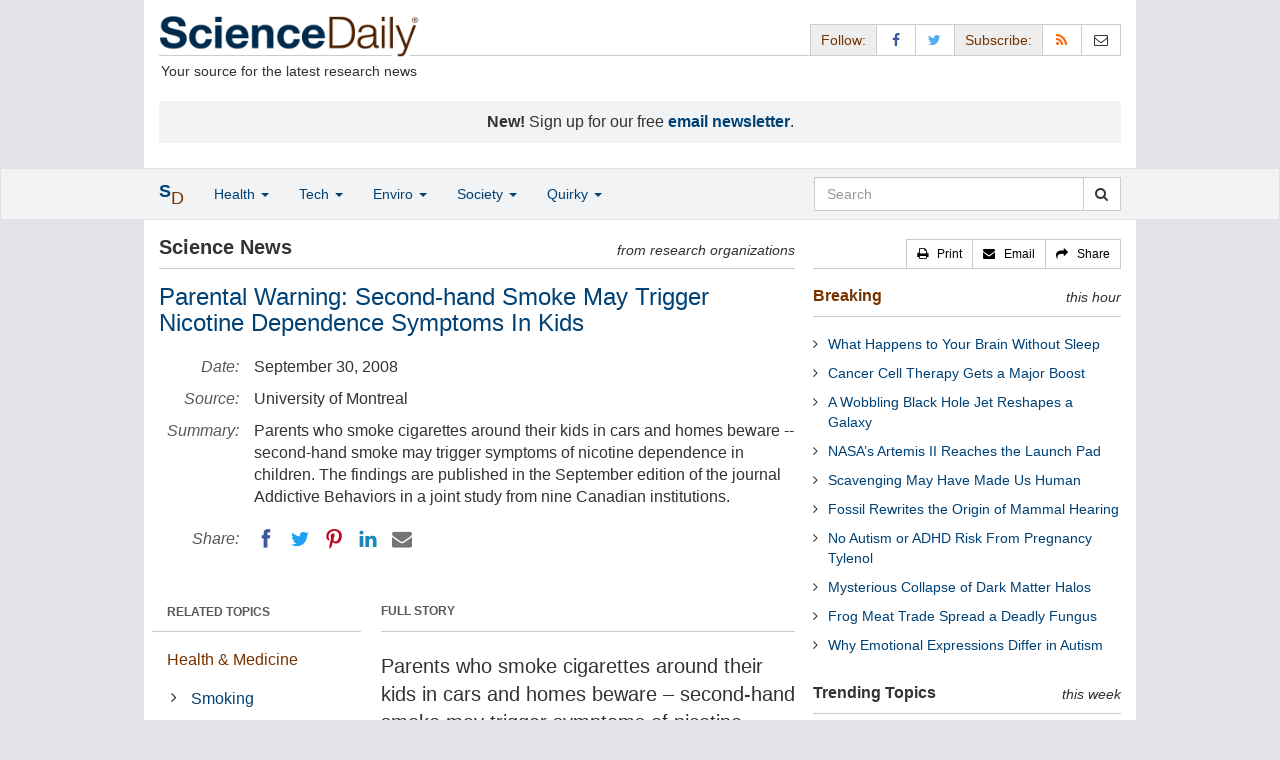

--- FILE ---
content_type: text/html
request_url: https://www.sciencedaily.com/releases/2008/09/080929123937.htm
body_size: 10925
content:
<!DOCTYPE html>
<!--?xml encoding="UTF-8"--><html lang="en">
  <head>
	<meta charset="utf-8" />
	<meta http-equiv="X-UA-Compatible" content="IE=edge" />
	<meta id="viewport" name="viewport" content="width=device-width, initial-scale=1" />

	<title>Parental Warning: Second-hand Smoke May Trigger Nicotine Dependence Symptoms In Kids | ScienceDaily</title>

	<meta name="description" content="Parents who smoke cigarettes around their kids in cars and homes beware -- second-hand smoke may trigger symptoms of nicotine dependence in children. The findings are published in the September edition of the journal Addictive Behaviors in a joint study from nine Canadian institutions." id="metasummary" />
	<meta name="keywords" content="Smoking; Healthy Aging; Public Health Education; Smoking Addiction; Social Psychology; Child Psychology; Educational Policy; Public Health; Ocean Policy" id="metakeywords" />

	<meta name="last-modified" content="Tue, 20 Jan 2026 13:01:48 GMT" />
	<meta name="expires" content="Tue, 20 Jan 2026 14:01:48 GMT" />

	<meta property="og:title" id="og_title" content="Parental Warning: Second-hand Smoke May Trigger Nicotine Dependence Symptoms In Kids" />
	<meta property="og:type" content="article" />
	<meta property="og:url" id="og_url" content="https://www.sciencedaily.com/releases/2008/09/080929123937.htm" />
        <meta property="og:image" id="og_image" content="https://www.sciencedaily.com/images/scidaily-icon.png" />
        <meta property="og:image:width" id="og_image_width" content="200" />
        <meta property="og:image:height" id="og_image_height" content="200" />

	<meta property="og:description" id="og_description" content="Parents who smoke cigarettes around their kids in cars and homes beware -- second-hand smoke may trigger symptoms of nicotine dependence in children. The findings are published in the September edition of the journal Addictive Behaviors in a joint study from nine Canadian institutions." />
	<meta property="og:site_name" content="ScienceDaily" />

	<link rel="canonical" href="https://www.sciencedaily.com/releases/2008/09/080929123937.htm" />
	<link rel="alternate" type="application/rss+xml" title="ScienceDaily: Latest Science News" href="https://www.sciencedaily.com/rss/" />

	<!-- Bootstrap core CSS -->
	<link href="/css/bootstrap.min.css" rel="stylesheet" />

	<!-- Font Awesome CSS -->
	<link href="/css/font-awesome.min.css" rel="stylesheet" />

	<!-- YAMM!3 CSS -->
	<link href="/css/yamm.css" rel="stylesheet" />
	
	<!-- Social Share Kit CSS -->
	<link href="/css/social-share-kit.css" rel="stylesheet" type="text/css" />

	<!-- Custom styles for this template -->
	<link href="/css/custom-202404121350.css" rel="stylesheet" />
	
<script type="text/javascript">
	/* Google Analytics TCF 2.0 support */
	window['gtag_enable_tcf_support'] = true;
</script>

<!-- Google tag (gtag.js) -->
<script async src="https://www.googletagmanager.com/gtag/js?id=G-GT6V1PPT8H"></script>
<script>
  window.dataLayer = window.dataLayer || [];
  function gtag(){dataLayer.push(arguments);}
  gtag('js', new Date());
  gtag('config', 'G-GT6V1PPT8H');
</script>

<script type="text/javascript" async="async" data-noptimize="1" data-cfasync="false" src="//scripts.pubnation.com/tags/197d605c-8b0a-4d0c-8229-cd0e28a78762.js"></script>

</head>
<body>

<header>

	<a href="#main" class="skip">Skip to main content</a>

	<!-- Container -->
    <div class="container white">
	    
		<!-- Row -->
	    <div class="row header">
		    
		    <div class="col-sm-5 col-md-4 no-padding-right">
			    <div class="logo">
				    <a href="/" title="ScienceDaily"><img src="/images/sd-logo.png" height="43" width="260" alt="ScienceDaily" /></a>
				    <hr class="hr-logo" />
				    <div class="clearfix"></div>
				    <div class="motto">Your source for the latest research news</div>
			    </div>
		    </div>
		    
			<div class="col-sm-7 col-md-8 no-padding-left hidden-xs">
				<div class="sharing">
					<div id="controls" class="btn-group" role="group" aria-label="...">
						<a href="#" class="btn btn-default topbar hidden-xs" role="button" aria-disabled="true">Follow:</a>
						<a href="https://www.facebook.com/sciencedaily" class="btn btn-default" data-toggle="tooltip" data-placement="bottom" title="Facebook" aria-label="Facebook Page"><i class="fa fa-facebook fa-fw" role="presentation"><span class="display-none">Facebook</span></i></a>
						<a href="https://twitter.com/sciencedaily" class="btn btn-default" data-toggle="tooltip" data-placement="bottom" title="X/Twitter" aria-label="X/Twitter Page"><i class="fa fa-twitter fa-fw" role="presentation"><span class="display-none">X/Twitter</span></i></a>
						<a href="#" class="btn btn-default topbar hidden-xs" role="button" aria-disabled="true">Subscribe:</a>
						<a href="/newsfeeds.htm" class="btn btn-default hidden-tiny" data-toggle="tooltip" data-placement="bottom" title="RSS Feeds" aria-label="RSS Feeds"><i class="fa fa-rss fa-fw" role="presentation"><span class="display-none">RSS Feeds</span></i></a>
						<a href="https://sciencedaily.substack.com" class="btn btn-default" target="_blank" data-toggle="tooltip" data-placement="bottom" title="Newsletter" aria-label="Newsletter"><i class="fa fa-envelope-o fa-fw" role="presentation"><span style="display: none">Newsletter</span></i></a>
					</div>
				</div>

			</div>

		</div>
		
		<div id="callout">
<strong>New!</strong> Sign up for our free <strong><a href="https://sciencedaily.substack.com/#" target="_blank">email newsletter</a></strong>.</div>
		
	</div>
<!-- /container -->

</header>

    <div id="contents" class="container white">
	    
	<div class="row">

		<!-- Main -->
		<main id="main">
		<div class="col-sm-7 col-md-8 main less-padding-right hyphenate">
			
			<!-- Top Science News -->
			<div class="head no-print">
				<div class="pull-left head-left">Science News</div>
				<div class="pull-right head-right">from research organizations</div>
			</div>
			<div class="clearfix"></div>
			<hr class="head-rule no-print" />
			
			<h1 id="headline" class="headline">Parental Warning: Second-hand Smoke May Trigger Nicotine Dependence Symptoms In Kids</h1>
			
			
			<dl class="dl-horizontal dl-custom">
				<dt>Date:</dt>
				<dd id="date_posted">September 30, 2008</dd>
				<dt>Source:</dt>
				<dd id="source">University of Montreal</dd>
				<dt>Summary:</dt>
				<dd id="abstract">Parents who smoke cigarettes around their kids in cars and homes beware -- second-hand smoke may trigger symptoms of nicotine dependence in children. The findings are published in the September edition of the journal Addictive Behaviors in a joint study from nine Canadian institutions.</dd>
				<dt class="no-print">Share:</dt>
				<dd class="no-print">
					<div id="share_top">
						<div data-url="https://www.sciencedaily.com/releases/2008/09/080929123937.htm" class="ssk-sm ssk-group">
							<a href="#" class="ssk ssk-icon ssk-facebook" aria-label="Facebook"><span class="display-none">Facebook</span></a>
							<a href="#" class="ssk ssk-icon ssk-twitter" aria-label="Twitter"><span class="display-none">Twitter</span></a>
							<a href="#" class="ssk ssk-icon ssk-pinterest" aria-label="Pinterest"><span class="display-none">Pinterest</span></a>
							<a href="#" class="ssk ssk-icon ssk-linkedin" aria-label="LinkedIN"><span class="display-none">LinkedIN</span></a>
							<a href="#" class="ssk ssk-icon ssk-email" aria-label="Email"><span class="display-none">Email</span></a>
						</div>
					</div>
				</dd>
			</dl>
			
						<div class="mobile-top-rectangle">
				
						</div>
				
			<div class="row">
				
				<div class="col-md-8 col-md-push-4">
					
					<div class="fullstory">FULL STORY</div>
					<hr class="hr-fullstory" />

					<!-- /story_photo -->
					<div class="clearfix"></div>

					<div id="story_text" class="hyphenate underline">
                                                <div id="featured"></div>
						<p id="first" class="lead">Parents who smoke cigarettes around their kids in cars and homes beware &ndash; second-hand smoke may trigger symptoms of nicotine dependence in children.</p>

						<div id="text">
<p>The findings are published in the September edition of the journal Addictive Behaviors in a joint study from nine Canadian institutions.</p>
<p>&quot;Increased exposure to second-hand smoke, both in cars and homes, was associated with an increased likelihood of children reporting nicotine dependence symptoms, even though these children had never smoked,&quot; says Dr. Jennifer O'Loughlin, senior author of the study, a professor at the Universit&eacute; de Montr&eacute;al's Department of Social and Preventive Medicine and a researcher at the Centre Hospitalier de l'Universit&eacute; de Montr&eacute;al.</p>
<p>&quot;These findings support the need for public health interventions that promote non-smoking in the presence of children, and uphold policies to restrict smoking in vehicles when children are present,&quot; adds Dr. O'Loughlin, who collaborated with researchers from the Universit&eacute; de Sherbrooke, the Universit&eacute; de Moncton, the University of British Columbia, McGill University, Concordia University and the Institut national de sant&eacute; publique du Qu&eacute;bec.</p>
<p>Study participants were recruited from 29 Quebec schools as part of AdoQuest, a cohort investigation that measures tobacco use and other health-compromising behaviours. Some 1,800 children aged 10 to 12 years old, from all socioeconomic levels, were asked to complete questionnaires on their health and behaviours. Researchers also asked questions about symptoms of nicotine dependence and exposure to second-hand smoke.</p>
<p>&quot;According to conventional understanding, a person who does not smoke cannot experience nicotine dependence,&quot; says Mathieu B&eacute;langer, the study's lead author and the new research director of the Centre de Formation M&eacute;dicale du Nouveau-Brunswick of the Universit&eacute; de Moncton and Universit&eacute; de Sherbrooke. &quot;Our study found that 5 percent of children who had never smoked a cigarette, but who were exposed to secondhand smoke in cars or their homes, reported symptoms of nicotine dependence.&quot;</p>
<p>Dr. O'Loughlin added that this inter-university investigation builds on previous findings: &quot;Exposure to second-hand smoke among non-smokers may cause symptoms that seem to reflect several nicotine withdrawal symptoms: depressed mood, trouble sleeping, irritability, anxiety, restlessness, trouble concentrating and increased appetite.&quot;</p></div>

					</div>
<!-- /story_text -->

				</div>
<!-- /col-md-8 -->
				
				<div class="col-md-4 col-md-pull-8 less-padding-left no-print">
					
					<div class="row">

						<div class="col-xs-6 col-md-12">
							
							<ul class="nav topics">
								<li class="nav-header">
<a href="#">RELATED TOPICS</a>
									<ul id="related_topics" class="nav subnav">
										<li>
<a href="/news/health_medicine/">Health &amp; Medicine</a>
											<ul class="nav nav-condensed fa-ul">
												<li>
<i class="fa-li fa fa-angle-right" role="presentation"></i><a href="/news/health_medicine/smoking/" rel="tag">Smoking</a>
</li>
												<li>
<i class="fa-li fa fa-angle-right" role="presentation"></i><a href="/news/health_medicine/healthy_aging/" rel="tag">Healthy Aging</a>
</li>
												<li>
<i class="fa-li fa fa-angle-right" role="presentation"></i><a href="/news/health_medicine/public_health_education/" rel="tag">Public Health Education</a>
</li>
											</ul>
										</li>
										<li>
<a href="/news/mind_brain/">Mind &amp; Brain</a>
											<ul class="nav nav-condensed fa-ul">
												<li>
<i class="fa-li fa fa-angle-right" role="presentation"></i><a href="/news/mind_brain/smoking/" rel="tag">Smoking Addiction</a>
</li>
												<li>
<i class="fa-li fa fa-angle-right" role="presentation"></i><a href="/news/mind_brain/social_psychology/" rel="tag">Social Psychology</a>
</li>
												<li>
<i class="fa-li fa fa-angle-right" role="presentation"></i><a href="/news/mind_brain/child_psychology/" rel="tag">Child Psychology</a>
</li>
											</ul>
										</li>
										<li>
<a href="/news/science_society/">Science &amp; Society</a>
											<ul class="nav nav-condensed fa-ul">
												<li>
<i class="fa-li fa fa-angle-right" role="presentation"></i><a href="/news/science_society/educational_policy/" rel="tag">Educational Policy</a>
</li>
												<li>
<i class="fa-li fa fa-angle-right" role="presentation"></i><a href="/news/science_society/public_health/" rel="tag">Public Health</a>
</li>
												<li>
<i class="fa-li fa fa-angle-right" role="presentation"></i><a href="/news/science_society/ocean_policy/" rel="tag">Ocean Policy</a>
</li>
											</ul>
										</li>
</ul>
								</li>
							</ul>
							
						</div>
						
						<div class="col-xs-6 col-md-12">

							<ul class="nav topics">
								<li class="nav-header">
<a href="#">RELATED TERMS</a>
									<ul id="related_terms" class="nav nav-condensed fa-ul">
										<li>
<i class="fa-li fa fa-angle-right" role="presentation"></i><a href="/terms/nicotine.htm">Nicotine</a>
</li>
										<li>
<i class="fa-li fa fa-angle-right" role="presentation"></i><a href="/terms/alternative_fuel_vehicle.htm">Alternative fuel vehicle</a>
</li>
										<li>
<i class="fa-li fa fa-angle-right" role="presentation"></i><a href="/terms/early_childhood_education.htm">Early childhood education</a>
</li>
										<li>
<i class="fa-li fa fa-angle-right" role="presentation"></i><a href="/terms/smoke.htm">Smoke</a>
</li>
										<li>
<i class="fa-li fa fa-angle-right" role="presentation"></i><a href="/terms/therapy_dog.htm">Therapy dog</a>
</li>
										<li>
<i class="fa-li fa fa-angle-right" role="presentation"></i><a href="/terms/social_psychology_(psychology).htm">Social psychology</a>
</li>
										<li>
<i class="fa-li fa fa-angle-right" role="presentation"></i><a href="/terms/left-handed.htm">Left-handed</a>
</li>
										<li>
<i class="fa-li fa fa-angle-right" role="presentation"></i><a href="/terms/limbic_system.htm">Limbic system</a>
</li>
</ul>
								</li>
							</ul>
		
						</div>
<!-- /col-xs-6 -->

					</div>
<!-- /row -->

				</div>
<!-- /col-md-4 -->
				
			</div>
<!-- /row -->
			
			<div id="insertion_end"></div>
			
						<hr />

						<div id="story_source">								<p><strong>Story Source:</strong></p>
								<p>Materials provided by <a href="http://www.umontreal.ca/english/index.htm" rel="noopener noreferrer" target="_blank"><strong>University of Montreal</strong></a>. <em>Note: Content may be edited for style and length.</em></p>
</div>
<!-- /story_source -->
				
						<hr />
						<!-- /related_multimedia -->
						<div id="journal_references">
<p><strong>Journal Reference</strong>:</p>
<ol class="journal">
<li>Fiammetta Cosci, Annalisa Corlando, Edo Fornai, Francesco Pistelli, Paolo Paoletti, Laura Carrozzi. <strong>Nicotine dependence symptoms among young never-smokers exposed to secondhand tobacco smoke</strong>. <em>Addictive Behaviors</em>, 2008; DOI: <a href="http://dx.doi.org/10.1016/j.addbeh.2008.07.011" style="text-decoration: underline" rel="noopener noreferrer" target="_blank">10.1016/j.addbeh.2008.07.011</a>
</li>
</ol>
<hr />
</div>
<!-- /journal_references -->

						<div id="citations">

							<div role="tabpanel" class="right-tabs clearfix">

								<p class="pull-left"><strong>Cite This Page</strong>:</p>

								<!-- Nav tabs -->
								<ul class="nav nav-tabs" role="tablist">
									<li role="presentation" class="active"><a href="#citation_mla" aria-controls="citation_mla" role="tab" data-toggle="tab">MLA</a></li>
									<li role="presentation"><a href="#citation_apa" aria-controls="citation_apa" role="tab" data-toggle="tab">APA</a></li>
									<li role="presentation"><a href="#citation_chicago" aria-controls="citation_chicago" role="tab" data-toggle="tab">Chicago</a></li>
								</ul>
								
								<!-- Tab panes -->
								<div class="tab-content tab-citations">
									<div role="tabpanel" class="tab-pane active" id="citation_mla">University of Montreal. "Parental Warning: Second-hand Smoke May Trigger Nicotine Dependence Symptoms In Kids." ScienceDaily. ScienceDaily, 30 September 2008. &lt;www.sciencedaily.com<wbr>/<wbr>releases<wbr>/<wbr>2008<wbr>/<wbr>09<wbr>/<wbr>080929123937.htm&gt;.</div>
									<div role="tabpanel" class="tab-pane" id="citation_apa">University of Montreal. (2008, September 30). Parental Warning: Second-hand Smoke May Trigger Nicotine Dependence Symptoms In Kids. <em>ScienceDaily</em>. Retrieved January 22, 2026 from www.sciencedaily.com<wbr>/<wbr>releases<wbr>/<wbr>2008<wbr>/<wbr>09<wbr>/<wbr>080929123937.htm</div>
									<div role="tabpanel" class="tab-pane" id="citation_chicago">University of Montreal. "Parental Warning: Second-hand Smoke May Trigger Nicotine Dependence Symptoms In Kids." ScienceDaily. www.sciencedaily.com<wbr>/<wbr>releases<wbr>/<wbr>2008<wbr>/<wbr>09<wbr>/<wbr>080929123937.htm (accessed January 22, 2026).</div>
								</div>

							</div>
			
							<div class="clearfix"></div>

						</div>
<!-- end citations -->

						<div class="clearfix"></div>

						<br />

			<div class="head">
	            <h2 id="exploremore_heading" class="pull-left head-left">Explore More</h2>
	            <div class="pull-right head-right">from ScienceDaily</div>
	        </div>
	        <div class="clearfix"></div>
	        <hr class="head-rule" />
	
			
						
			<div class="fullstory">RELATED STORIES</div>
			<hr class="hr-fullstory" />
	
			<div id="related_releases">					<div class="related-headline clearfix"><a href="/releases/2024/05/240501125745.htm">Understanding Youth Nicotine Use to Prevent Initiation and Escalation</a></div>
					<div class="related-summary">
<span class="story-date">May 1, 2024 </span> Using multiple nicotine products can be associated with higher levels of nicotine dependence among youth and increased mortality in adults, compared with the use of one product alone. Researchers ... </div>					<div class="related-headline clearfix"><a href="/releases/2023/06/230614220533.htm">Conflict in Marriage Less Harmful for Kids When Dad Keeps It Constructive</a></div>
					<div class="related-summary">
<span class="story-date">June 14, 2023 </span> Conflict is unavoidable in all marriages. When it erupts in families with children, stressed or angry parents may take their pain out on the kids, projecting their anger or withdrawing emotionally or ... </div>					<div class="related-headline clearfix"><a href="/releases/2023/02/230216083939.htm">Serial Dependance Bias: Does It Affect Higher Or Lower-Order Processing of Perception?</a></div>
					<div class="related-summary">
<span class="story-date">Feb. 16, 2023 </span> To clarify the mechanism of serial dependence in number perception, a research team conducted two tests, independently asking subjects to estimate the number of coins, or to estimate the value of ... </div>					<div class="related-headline clearfix"><a href="/releases/2022/08/220816142742.htm">E-Cigarette Use to Reduce Cigarette Smoking May Not Increase Nicotine Dependence, Study Suggests</a></div>
					<div class="related-summary">
<span class="story-date">Aug. 16, 2022 </span> Electronic cigarettes have attracted media and consumer attention for claims of their addictive nature, variety of flavors, and increased use among teens, sparking regulatory oversight and policies. ... </div>					<div class="related-headline clearfix"><a href="/releases/2022/08/220810161156.htm">Secret Behind 'Nic-Sickness' Could Help Break Tobacco Addiction</a></div>
					<div class="related-summary">
<span class="story-date">Aug. 10, 2022 </span> Nicotine activates the dopamine reward network in the brain, but at high doses it also activates a parallel aversive dopamine network. This discovery and identification of the nicotine receptor ... </div>					<div class="related-headline clearfix"><a href="/releases/2021/12/211208085959.htm">Wearable Sensor Measures Airborne Nicotine Exposure from E-Cigarettes</a></div>
					<div class="related-summary">
<span class="story-date">Dec. 8, 2021 </span> Some studies have shown that nicotine, an addictive substance in electronic cigarettes, increases the risk of cardiovascular and respiratory disorders. But to get a full understanding of its ... </div>
<hr class="head-rule" />
<div class="fullstory">TRENDING AT <a href="https://scitechdaily.com/">SCITECHDAILY.com</a>
</div>
<hr class="hr-fullstory" />
<p><a href="https://scitechdaily.com/hidden-brain-damage-found-years-before-ms-diagnosis/">Hidden Brain Damage Found Years Before MS Diagnosis</a></p>
<p><a href="https://scitechdaily.com/scientists-discover-breast-milk-carries-key-gut-bacteria-to-infants/">Scientists Discover Breast Milk Carries Key Gut Bacteria to Infants</a></p>
<p><a href="https://scitechdaily.com/naturally-occurring-compound-may-hold-key-to-preventing-liver-disease/">Naturally Occurring Compound May Hold Key to Preventing Liver Disease</a></p>
<p><a href="https://scitechdaily.com/2-8-days-to-disaster-low-earth-orbit-could-collapse-without-warning/">2.8 Days to Disaster: Low Earth Orbit Could Collapse Without Warning</a></p>
</div>
	
		</div>
		</main>
		<!-- /Main -->

		<!-- Sidebar -->
		<div class="col-sm-5 col-md-4 less-padding-left sidebar no-print">
			<div class="pull-right btn-group btn-group-sm tools-top hidden-tiny hidden-xs" role="group" aria-label="...">
				<a href="#" class="btn btn-default print black" role="button"><i class="fa fa-print" role="presentation"></i>   <span class="hidden-sm">Print</span></a>
				<a href="#" class="btn btn-default email black" role="button"><i class="fa fa-envelope" role="presentation"></i>   <span class="hidden-sm">Email</span></a>
				<a href="#" class="btn btn-default black" data-toggle="modal" data-target="#shareModal" role="button"><i class="fa fa-share" role="presentation"></i>   <span class="hidden-sm">Share</span></a>
			</div>
			<div class="clearfix"></div>
			<hr class="hr-tools-top" />
			
			<div class="subhead">
				<h2 id="breaking_heading" class="pull-left subhead-left"><a href="/breaking/" class="breaking-head">Breaking</a></h2>
				<div class="pull-right subhead-right">this hour</div>
			</div>
			<div class="clearfix"></div>
			<hr class="head-rule" />
			
			<ul id="justin_headlines" class="list-unstyled breaking-list">
	
	<li><a href="/releases/2026/01/260119234937.htm">What Happens to Your Brain Without Sleep</a></li>
	

	
	<li><a href="/releases/2026/01/260120015654.htm">Cancer Cell Therapy Gets a Major Boost</a></li>
	

	
	<li><a href="/releases/2026/01/260119215510.htm">A Wobbling Black Hole Jet Reshapes a Galaxy</a></li>
	

	
	<li><a href="/releases/2026/01/260119214042.htm">NASA’s Artemis II Reaches the Launch Pad</a></li>
	

	
	<li><a href="/releases/2026/01/260118233601.htm">Scavenging May Have Made Us Human</a></li>
	

	
	<li><a href="/releases/2026/01/260118233557.htm">Fossil Rewrites the Origin of Mammal Hearing</a></li>
	

	
	<li><a href="/releases/2026/01/260118233553.htm">No Autism or ADHD Risk From Pregnancy Tylenol</a></li>
	

	
	<li><a href="/releases/2026/01/260118233609.htm">Mysterious Collapse of Dark Matter Halos</a></li>
	

	
	<li><a href="/releases/2026/01/260118233555.htm">Frog Meat Trade Spread a Deadly Fungus</a></li>
	

	
	<li><a href="/releases/2026/01/260118233549.htm">Why Emotional Expressions Differ in Autism</a></li>
	
</ul>
			
			<div class="subhead extra-top-margin">
				<h2 id="most_popular_heading" class="pull-left subhead-left">Trending Topics</h2>
				<div class="pull-right subhead-right">this week</div>
			</div>
			<div class="clearfix"></div>
			<hr class="head-rule" />
			
			<div id="most_popular_section1_head" class="side-subhead"><a href="/news/health_medicine/" class="gray">HEALTH &amp; MEDICINE</a></div>
			<div id="most_popular_section1">
	<div class="sidebar-headline clearfix"><a href="/news/health_medicine/pharmacology/">Pharmacology</a></div>
	<div class="sidebar-headline clearfix"><a href="/news/health_medicine/heart_disease/">Heart Disease</a></div>
	<div class="sidebar-headline clearfix"><a href="/news/health_medicine/mental_health/">Mental Health Research</a></div>
</div>

			<div id="most_popular_section2_head" class="side-subhead"><a href="/news/mind_brain/" class="gray">MIND &amp; BRAIN</a></div>
			<div id="most_popular_section2">
	<div class="sidebar-headline clearfix"><a href="/news/mind_brain/dementia/">Dementia</a></div>
	<div class="sidebar-headline clearfix"><a href="/news/mind_brain/gender_difference/">Gender Difference</a></div>
	<div class="sidebar-headline clearfix"><a href="/news/mind_brain/intelligence/">Intelligence</a></div>
</div>
			
			<div id="most_popular_section3_head" class="side-subhead"><a href="/news/living_well/" class="gray">LIVING &amp; WELL</a></div>
			<div id="most_popular_section3">
	<div class="sidebar-headline clearfix"><a href="/news/health_medicine/skin_care/">Skin Care</a></div>
	<div class="sidebar-headline clearfix"><a href="/news/health_medicine/fitness/">Fitness</a></div>
	<div class="sidebar-headline clearfix"><a href="/news/mind_brain/gender_difference/">Gender Difference</a></div>
</div>
			
			<div class="halfpage double-extra-top-margin">

			</div>

			<div class="subhead extra-top-margin">
				<h2 id="strange_offbeat_heading" class="pull-left subhead-left">Strange &amp; Offbeat</h2>
				<div class="pull-right subhead-right"> </div>
			</div>
			<div class="clearfix"></div>
			<hr class="head-rule" />
			
			<div id="strange_offbeat_section1_head" class="side-subhead"><a href="/news/strange_offbeat/health_medicine/" class="gray">HEALTH &amp; MEDICINE</a></div>
			<div id="strange_offbeat_section1">
	<div class="sidebar-headline clearfix"><a href="/releases/2026/01/260120000305.htm">Tiny Doses of THC Show Big Benefits for HIV Treatment</a></div>
	<div class="sidebar-headline clearfix"><a href="/releases/2026/01/260113220920.htm">Doctors Discover the Source of Mysterious Intoxication</a></div>
	<div class="sidebar-headline clearfix"><a href="/releases/2026/01/260110211224.htm">Newly Discovered Coffee Compounds Beat Diabetes Drug in Lab Tests</a></div>
</div>

			<div id="strange_offbeat_section2_head" class="side-subhead"><a href="/news/strange_offbeat/mind_brain/" class="gray">MIND &amp; BRAIN</a></div>
			<div id="strange_offbeat_section2">
	<div class="sidebar-headline clearfix"><a href="/releases/2026/01/260105165806.htm">The Secret to Human Intelligence? It Might Be in Our Gut</a></div>
	<div class="sidebar-headline clearfix"><a href="/releases/2025/12/251224032351.htm">Why Consciousness Can’t Be Reduced to Code</a></div>
	<div class="sidebar-headline clearfix"><a href="/releases/2025/12/251222043239.htm">Are They Really Listening? Watch Their Blinks</a></div>
</div>
			
			<div id="strange_offbeat_section3_head" class="side-subhead"><a href="/news/strange_offbeat/living_well/" class="gray">LIVING &amp; WELL</a></div>
			<div id="strange_offbeat_section3">
	<div class="sidebar-headline clearfix"><a href="/releases/2026/01/260112214315.htm">Scientists Find a Natural Sunscreen Hidden in Hot Springs Bacteria</a></div>
	<div class="sidebar-headline clearfix"><a href="/releases/2025/12/251223043938.htm">Your Roommate’s Genes May Be Shaping Your Gut Bacteria</a></div>
	<div class="sidebar-headline clearfix"><a href="/releases/2025/12/251217082457.htm">He Ate a Hamburger and Died Hours Later. Doctors Found a Shocking Cause</a></div>
</div>
			
		</div>
		<!-- /Sidebar -->

	</div>
	<!-- /Row -->

	<br />

	</div> <!-- /Container -->

<div id="navwrapper">
<div id="topnav">
	<!-- Static navbar -->
	<nav class="navbar yamm navbar-default navbar-static navbar-custom"><div class="container">
		<div class="navbar-header">
		  <button type="button" class="navbar-toggle collapsed menu" data-toggle="collapse" data-target="#navbar" aria-expanded="false" aria-controls="navbar">
			<span class="sr-only">Toggle navigation</span>
			<span>Menu  <i class="fa fa-bars" role="presentation"></i></span>
		  </button>
		  <a class="navbar-brand visible-xs" href="#"><span class="icon-s">S<span class="icon-d">D</span></span></a>
		  <ul class="nav navbar-nav hidden-xs">
<li class="dropdown">
			  <a href="#" class="navbar-brand dropdown-toggle" data-toggle="dropdown" role="button" aria-expanded="false" aria-haspopup="true"><span class="icon-s">S<span class="icon-d">D</span></span></a>
			  <ul class="dropdown-menu brand" role="menu">
<li><a href="/" role="menuitem">Home Page</a></li>
				<li class="divider">
				</li>
<li><a href="/news/top/science/" role="menuitem">Top Science News</a></li>
				<li class="divider">
				</li>
<li><a href="/news/" role="menuitem">Latest News</a></li>
			  </ul>
</li>
		  </ul>
</div>
		<div id="navbar" class="navbar-collapse collapse">
		  <ul class="nav navbar-nav">
<li class="dropdown visible-xs">
			  <a href="#" class="dropdown-toggle" data-toggle="dropdown" role="button" aria-expanded="false" aria-haspopup="true">Home <span class="caret" role="presentation"></span></a>
			  <ul class="dropdown-menu" role="menu">
<li><a href="/" role="menuitem">Home Page</a></li>
				<li class="divider">
				</li>
<li><a href="/news/top/science/" role="menuitem">Top Science News</a></li>
				<li class="divider">
				</li>
<li><a href="/news/" role="menuitem">Latest News</a></li>
			  </ul>
<!-- /dropdown-menu -->
</li>
<!-- /dropdown -->
			<li class="dropdown">
			  <a href="#" class="dropdown-toggle" data-toggle="dropdown" role="button" aria-expanded="false" aria-haspopup="true">Health <span class="caret" role="presentation"></span></a>
			  <ul class="dropdown-menu dropdown-menu-left" role="menu">
<li class="menu-item">
					  <div class="yamm-content hyphenate">
						  <div>View all the latest <strong><a href="/news/top/health/">top news</a></strong> in the health sciences, <span class="hidden-xs hidden-sm" role="presentation"><br /></span>or browse the topics below:</div>
						  <div class="row">
							  <div class="col-xs-4">
								  <div class="menu-section"><a href="/news/health_medicine/">Health &amp; Medicine</a></div>
									<ul class="list-unstyled menu-topics">
<li><a href="/news/health_medicine/allergy/" role="menuitem">Allergy</a></li>
										<li><a href="/news/health_medicine/cancer/" role="menuitem">Cancer</a></li>
										<li><a href="/news/health_medicine/cold_and_flu/" role="menuitem">Cold and Flu</a></li>
										<li><a href="/news/health_medicine/diabetes/" role="menuitem">Diabetes</a></li>
									
										<li><a href="/news/health_medicine/heart_disease/" role="menuitem">Heart Disease</a></li>
									
										<li><a href="/news/health_medicine/" role="menuitem">... <em>more topics</em></a></li>
									</ul>
<!-- /menu-topics -->
</div>
<!-- /col-xs-4 -->
							  <div class="col-xs-4">
								  <div class="menu-section"><a href="/news/mind_brain/" role="menuitem">Mind &amp; Brain</a></div>
									<ul class="list-unstyled menu-topics">
<li><a href="/news/mind_brain/add_and_adhd/" role="menuitem">ADD and ADHD</a></li>
									
										<li><a href="/news/mind_brain/alzheimer's/" role="menuitem">Alzheimer's</a></li>
									
										<li><a href="/news/mind_brain/headaches/" role="menuitem">Headaches</a></li>
										<li><a href="/news/mind_brain/intelligence/" role="menuitem">Intelligence</a></li>
									
										<li><a href="/news/mind_brain/psychology/" role="menuitem">Psychology</a></li>
									
										<li><a href="/news/mind_brain/" role="menuitem">... <em>more topics</em></a></li>
									</ul>
<!-- /menu-topics -->
</div>
<!-- /col-xs-4 -->
							  <div class="col-xs-4">
								  <div class="menu-section"><a href="/news/living_well/" role="menuitem">Living Well</a></div>
									<ul class="list-unstyled menu-topics">
<li><a href="/news/mind_brain/parenting/" role="menuitem">Parenting</a></li>
										<li><a href="/news/mind_brain/child_development/" role="menuitem">Child Development</a></li>
										<li><a href="/news/mind_brain/stress/" role="menuitem">Stress</a></li>
										<li><a href="/news/health_medicine/nutrition/" role="menuitem">Nutrition</a></li>
										<li><a href="/news/health_medicine/fitness/" role="menuitem">Fitness</a></li>
					
										<li><a href="/news/living_well/" role="menuitem">... <em>more topics</em></a></li>
									</ul>
<!-- /menu-topics -->
</div>
<!-- /col-xs-4 -->
						  </div>
<!-- /row -->
					  </div>
<!-- /yamm-content -->
				  </li>
<!-- /menu-item -->
			  </ul>
<!-- /dropdown-menu -->
</li>
<!-- /dropdown -->
				  
			<li class="dropdown">
			  <a href="#" class="dropdown-toggle" data-toggle="dropdown" role="button" aria-expanded="false" aria-haspopup="true">Tech <span class="caret" role="presentation"></span></a>
			  <ul class="dropdown-menu dropdown-menu-left" role="menu">
<li class="menu-item">
					  <div class="yamm-content hyphenate">
						  <div>View all the latest <strong><a href="/news/top/technology/">top news</a></strong> in the physical sciences &amp; technology, <span class="hidden-xs hidden-sm" role="presentation"><br /></span>or browse the topics below:</div>
						  <div class="row">
							  <div class="col-xs-4">
								  <div class="menu-section"><a href="/news/matter_energy/" role="menuitem">Matter &amp; Energy</a></div>
									<ul class="list-unstyled menu-topics">
										<li><a href="/news/matter_energy/chemistry/" role="menuitem">Chemistry</a></li>
									
										<li><a href="/news/matter_energy/fossil_fuels/" role="menuitem">Fossil Fuels</a></li>
									
										<li><a href="/news/matter_energy/nanotechnology/" role="menuitem">Nanotechnology</a></li>
										<li><a href="/news/matter_energy/physics/" role="menuitem">Physics</a></li>
									
										<li><a href="/news/matter_energy/solar_energy/" role="menuitem">Solar Energy</a></li>
										<li><a href="/news/matter_energy/" role="menuitem">... <em>more topics</em></a></li>
									</ul>
<!-- /menu-topics -->
</div>
<!-- /col-xs-4 -->
							  <div class="col-xs-4">
								  <div class="menu-section"><a href="/news/space_time/" role="menuitem">Space &amp; Time</a></div>
									<ul class="list-unstyled menu-topics">
									
										<li><a href="/news/space_time/black_holes/" role="menuitem">Black Holes</a></li>
										<li><a href="/news/space_time/dark_matter/" role="menuitem">Dark Matter</a></li>
									
										<li><a href="/news/space_time/extrasolar_planets/" role="menuitem">Extrasolar Planets</a></li>
					
										<li><a href="/news/space_time/solar_system/" role="menuitem">Solar System</a></li>
										<li><a href="/news/space_time/space_telescopes/" role="menuitem">Space Telescopes</a></li>
									
										<li><a href="/news/space_time/" role="menuitem">... <em>more topics</em></a></li>
									</ul>
<!-- /menu-topics -->
</div>
<!-- /col-xs-4 -->
							  <div class="col-xs-4">
								  <div class="menu-section"><a href="/news/computers_math/" role="menuitem">Computers &amp; Math</a></div>
									<ul class="list-unstyled menu-topics">
<li><a href="/news/computers_math/artificial_intelligence/" role="menuitem">Artificial Intelligence</a></li>
										<li><a href="/news/computers_math/mathematics/" role="menuitem">Mathematics</a></li>
										<li><a href="/news/computers_math/quantum_computers/" role="menuitem">Quantum Computers</a></li>
									
										<li><a href="/news/computers_math/robotics/" role="menuitem">Robotics</a></li>
										<li><a href="/news/computers_math/virtual_reality/" role="menuitem">Virtual Reality</a></li>
									
										<li><a href="/news/computers_math/" role="menuitem">... <em>more topics</em></a></li>
									</ul>
<!-- /menu-topics -->
</div>
<!-- /col-xs-4 -->
						  </div>
<!-- /row -->
					  </div>
<!-- /yamm-content -->
				  </li>
<!-- /menu-item -->
			  </ul>
<!-- /dropdown-menu -->
</li>
<!-- /dropdown -->
			<li class="dropdown">
			  <a href="#" class="dropdown-toggle" data-toggle="dropdown" role="button" aria-expanded="false" aria-haspopup="true">Enviro <span class="caret" role="presentation"></span></a>
			  <ul class="dropdown-menu dropdown-menu-left" role="menu">
<li class="menu-item">
					  <div class="yamm-content hyphenate">
						  <div>View all the latest <strong><a href="/news/top/environment/">top news</a></strong> in the environmental sciences, <span class="hidden-xs hidden-sm" role="presentation"><br /></span>or browse the topics below:</div>
						  <div class="row">
							  <div class="col-xs-4">
								  <div class="menu-section"><a href="/news/plants_animals/" role="menuitem">Plants &amp; Animals</a></div>
									<ul class="list-unstyled menu-topics">
<li><a href="/news/plants_animals/agriculture_and_food/" role="menuitem">Agriculture and Food</a></li>
									
										<li><a href="/news/plants_animals/biology/" role="menuitem">Biology</a></li>
										<li><a href="/news/plants_animals/biotechnology/" role="menuitem">Biotechnology</a></li>
									
									
										<li><a href="/news/plants_animals/extinction/" role="menuitem">Extinction</a></li>
										<li><a href="/news/plants_animals/microbes_and_more/" role="menuitem">Microbes and More</a></li>
									
										<li><a href="/news/plants_animals/" role="menuitem">... <em>more topics</em></a></li>
									</ul>
<!-- /menu-topics -->
</div>
<!-- /col-xs-4 -->
							  <div class="col-xs-4">
								  <div class="menu-section"><a href="/news/earth_climate/" role="menuitem">Earth &amp; Climate</a></div>
									<ul class="list-unstyled menu-topics">
<li><a href="/news/earth_climate/climate/" role="menuitem">Climate</a></li>
									
										<li><a href="/news/earth_climate/earthquakes/" role="menuitem">Earthquakes</a></li>
									
										<li><a href="/news/earth_climate/geology/" role="menuitem">Geology</a></li>
										<li><a href="/news/earth_climate/global_warming/" role="menuitem">Global Warming</a></li>
										<li><a href="/news/earth_climate/pollution/" role="menuitem">Pollution</a></li>
									
										<li><a href="/news/earth_climate/" role="menuitem">... <em>more topics</em></a></li>
									</ul>
<!-- /menu-topics -->
</div>
<!-- /col-xs-4 -->
							  <div class="col-xs-4">
								  <div class="menu-section"><a href="/news/fossils_ruins/" role="menuitem">Fossils &amp; Ruins</a></div>
									<ul class="list-unstyled menu-topics">
										<li><a href="/news/fossils_ruins/anthropology/" role="menuitem">Anthropology</a></li>
									
										<li><a href="/news/fossils_ruins/archaeology/" role="menuitem">Archaeology</a></li>
										<li><a href="/news/fossils_ruins/dinosaurs/" role="menuitem">Dinosaurs</a></li>
										<li><a href="/news/fossils_ruins/evolution/" role="menuitem">Evolution</a></li>
										<li><a href="/news/fossils_ruins/paleontology/" role="menuitem">Paleontology</a></li>
									
										<li><a href="/news/fossils_ruins/" role="menuitem">... <em>more topics</em></a></li>
									</ul>
<!-- /menu-topics -->
</div>
<!-- /col-xs-4 -->
						  </div>
<!-- /row -->
					  </div>
<!-- /yamm-content -->
				  </li>
<!-- /menu-item -->
			  </ul>
<!-- /dropdown-menu -->
</li>
<!-- /dropdown -->
			<li class="dropdown">
			  <a href="#" class="dropdown-toggle" data-toggle="dropdown" role="button" aria-expanded="false" aria-haspopup="true">Society <span class="caret" role="presentation"></span></a>
			  <ul class="dropdown-menu dropdown-menu-left" role="menu">
<li class="menu-item">
					  <div class="yamm-content hyphenate">
						  <div>View all the latest <strong><a href="/news/top/society/">top news</a></strong> in the social sciences &amp; education, <span class="hidden-xs hidden-sm" role="presentation"><br /></span>or browse the topics below:</div>
						  <div class="row">
							  <div class="col-xs-4">
								  <div class="menu-section"><a href="/news/science_society/" role="menuitem">Science &amp; Society</a></div>
									<ul class="list-unstyled menu-topics">
<li><a href="/news/science_society/arts_and_culture/" role="menuitem">Arts &amp; Culture</a></li>
										<li><a href="/news/science_society/economics/" role="menuitem">Economics</a></li>
										<li><a href="/news/science_society/privacy_issues/" role="menuitem">Privacy Issues</a></li>
										<li><a href="/news/science_society/public_health/" role="menuitem">Public Health</a></li>
										<li><a href="/news/science_society/sports/" role="menuitem">Sports</a></li>
									
										<li><a href="/news/science_society/" role="menuitem">... <em>more topics</em></a></li>
									</ul>
<!-- /menu-topics -->
</div>
<!-- /col-xs-4 -->
							  <div class="col-xs-4">
								  <div class="menu-section"><a href="/news/business_industry/" role="menuitem">Business &amp; Industry</a></div>
									<ul class="list-unstyled menu-topics">
										<li><a href="/news/computers_math/computers_and_internet/" role="menuitem">Computers &amp; Internet</a></li>
										<li><a href="/news/matter_energy/energy_and_resources/" role="menuitem">Energy &amp; Resources</a></li>
										<li><a href="/news/matter_energy/engineering/" role="menuitem">Engineering</a></li>
										<li><a href="/news/matter_energy/medical_technology/" role="menuitem">Medical Technology</a></li>
										<li><a href="/news/matter_energy/automotive_and_transportation/" role="menuitem">Transportation</a></li>
										
										<li><a href="/news/business_industry/" role="menuitem">... <em>more topics</em></a></li>
									</ul>
<!-- /menu-topics -->
</div>
<!-- /col-xs-4 -->
							  <div class="col-xs-4">
								  <div class="menu-section"><a href="/news/education_learning/" role="menuitem">Education &amp; Learning</a></div>
									<ul class="list-unstyled menu-topics">
										<li><a href="/news/mind_brain/creativity/" role="menuitem">Creativity</a></li>
										<li><a href="/news/mind_brain/educational_psychology/" role="menuitem">Educational Psychology</a></li>
										<li><a href="/news/mind_brain/infant_and_preschool_learning/" role="menuitem">Infant &amp; Preschool</a></li>
										<li><a href="/news/mind_brain/learning_disorders/" role="menuitem">Learning Disorders</a></li>
										<li><a href="/news/science_society/stem_education/" role="menuitem">STEM Education</a></li>
										
										<li><a href="/news/education_learning/" role="menuitem">... <em>more topics</em></a></li>
									</ul>
<!-- /menu-topics -->
</div>
<!-- /col-xs-4 -->
						  </div>
<!-- /row -->
					  </div>
<!-- /yamm-content -->
				  </li>
<!-- /menu-item -->
			  </ul>
<!-- /dropdown-menu -->
</li>
<!-- /dropdown -->
			<li class="dropdown">
			  <a href="#" class="dropdown-toggle" data-toggle="dropdown" role="button" aria-expanded="false" aria-haspopup="true">Quirky <span class="caret" role="presentation"></span></a>
			  <ul class="dropdown-menu" role="menu">
				  <li><a href="/news/strange_offbeat/" role="menuitem">Top News</a></li>
				<li class="divider">
				</li>
<li><a href="/news/strange_offbeat/human_quirks/" role="menuitem">Human Quirks</a></li>
				<li><a href="/news/strange_offbeat/odd_creatures/" role="menuitem">Odd Creatures</a></li>
				<li><a href="/news/strange_offbeat/bizarre_things/" role="menuitem">Bizarre Things</a></li>
				<li><a href="/news/strange_offbeat/weird_world/" role="menuitem">Weird World</a></li>
			  </ul>
<!-- /dropdown-menu -->
</li>
<!-- /dropdown -->
		  </ul>
<form action="/search/" method="get" class="navbar-form navbar-right" role="search">
			  <div class="form-group search">
				  <div class="input-group">
					  <label id="keywordlabel" for="keyword" class="display-none">Keyword:</label><input type="text" id="keyword" name="keyword" aria-labelledby="keywordlabel" title="Enter keyword to search" class="form-control hidden-xs" placeholder="Search" /><span class="input-group-btn"><button class="btn btn-default" type="submit" aria-label="search"><i class="fa fa-search" role="presentation"><span class="display-none">Search</span></i></button></span>
</div>
			  </div>
		  </form>

		</div>
<!--/.nav-collapse -->
	  </div>
	</nav>
</div>
</div>
<!-- /navwrapper -->

<footer>
	
	<div class="container light-gray">

		<div class="row footer-links">
			<div class="col-sm-12 col-md-4">
				<div class="footer-head">Free Subscriptions</div>
				<hr class="footer-rule" />
				<p>Stay informed with ScienceDaily's free email newsletter, updated daily and weekly. Or view our many newsfeeds in your RSS reader:</p>
				<ul class="list-unstyled footer-list">
					<li>
<i class="fa fa-envelope fa-fw" role="presentation"></i> <a href="https://sciencedaily.substack.com">Email Newsletter</a>
</li>
					<li>
<i class="fa fa-rss fa-fw" role="presentation"></i> <a href="/newsfeeds.htm">RSS Feeds</a>
</li>
				</ul>
			</div>
			<div class="col-sm-12 col-md-4">
				<div class="footer-head">Follow Us</div>
				<hr class="footer-rule" />
				<p>Keep up to date with the latest news from ScienceDaily via social networks:</p>
				<ul class="list-unstyled footer-list">
					<li>
<i class="fa fa-facebook fa-fw" role="presentation"></i> <a href="https://www.facebook.com/sciencedaily">Facebook</a>
</li>
					<li>
<i class="fa fa-twitter fa-fw" role="presentation"></i> <a href="https://twitter.com/sciencedaily">X / Twitter</a>
</li>
				</ul>
			</div>
			<div class="col-sm-12 col-md-4">
				<div class="footer-head">Have Feedback?</div>
				<hr class="footer-rule" />
				<p>Tell us what you think of ScienceDaily -- we welcome both positive and negative comments. Have any problems using the site? Questions?</p>
				<ul class="list-unstyled footer-list">
					<li>
<i class="fa fa-comment fa-fw" role="presentation"></i> <a href="#" class="feedback" role="button">Leave Feedback</a>
</li>
					<li>
<i class="fa fa-phone fa-fw" role="presentation"></i> <a href="/contact.htm">Contact Us</a>
</li>
				</ul>
			</div>
		</div>

	</div>

	<div class="container dark-gray">
		<div class="bottom-links">
<a href="/about.htm">About This Site</a>   |   <a href="/staff.htm">Staff</a>   |   <a href="/contribute.htm">Contribute</a>   |   <a href="/advertise.htm">Advertise</a>   |   <a href="/privacy.htm">Privacy Policy</a>   |  <a href="/editorial.htm">Editorial Policy</a>  |   <a href="/terms.htm">Terms of Use</a>
		</div>
		<div id="bottom_text">
<a href="/copyright.htm">Copyright 1995-2026 ScienceDaily</a> or by other parties, where indicated. All rights controlled by their respective owners. Content on this website is for information only. It is not intended to provide medical or other professional advice. Views expressed here do not necessarily reflect those of ScienceDaily, contributors or partners. Financial support for ScienceDaily comes from advertisements and referral programs.</div>
	</div>
	
</footer>

	<!-- Bootstrap core JavaScript
	================================================== -->
	<!-- Placed at the end of the document so the pages load faster -->
    <script src="/js/jquery-3.6.0.min.js"></script>
    <script src="/js/bootstrap-3.4.1.min.js"></script>
	
	<script src="/js/jQuery.print.js"></script>

	<script src="/js/social-share-kit.min.js"></script>

	<script src="/js/custom-202307301940.js"></script>
		
	<div id="mediavine-settings" data-blocklist-all="1"></div>

  </body>
</html>
<!-- Page successfully generated: January 22, 2026 07:47:00 am -->


--- FILE ---
content_type: text/css
request_url: https://www.sciencedaily.com/css/custom-202404121350.css
body_size: 5141
content:
body {
	background-color: #e2e3e6;
}

* {
  -webkit-border-radius: 0 !important;
     -moz-border-radius: 0 !important;
          border-radius: 0 !important;
}

.skip {
	position: absolute;
	left: -10000px;
	top: auto;
	width: 1px;
	height: 1px;
	overflow: hidden;
}

.skip:focus {
	position: static;
	width: auto;
	height: auto;
}

#contents {
	margin-top: 50px;
	padding-top: 5px;
}

@media (min-width: 992px) {
   .container {
      width: 992px;
   }   
}

.container.white {
	background-color: #fff;
}

.container.medium-gray {
	background-color: #e2e3e6;
}

.container.light-gray {
	background-color: #f2f3f4;
}

.container.dark-gray {
	color: #000;
	background-color: lightgray;
	text-align: center;
	margin-left: auto;
	margin-right: auto;
	padding: 15px 0;
}
.bottom-links {
	padding-bottom: 5px;
	line-height: 28px;
}

a {
	color: #004276;
}
a:hover {
	color: #004276;
}
a:visited {
	color: #4c7a9f;
}

.red {
	color: #763300;
}
.red:hover {
	color: #763300;
}
.red:visited {
	color: #9f704c;
}

.blue {
	color: #004276;
}
.blue:hover {
	color: #004276;
}
.blue:visited {
	color: #4c7a9f;
}

.gray {
	color: #595959;
}
.gray:hover {
	color: #595959;
}
.gray:visited {
	color: #595959;
}

.black {
	color: #000;
}
.black:hover {
	color: #000;
}
.black:visited {
	color: #000;
}

.fa-apple {
	color: #979797;
}
.fa-android {
	color: #a4c639;
}
.fa-windows {
	color: #00bcf2;
}
.fa-tablet {
	color: #000;
}
.fa-facebook {
	color: #3b5998;
}
.fa-twitter {
	color: #55acee;
}
.fa-google-plus {
	color: #dd4b39;
}
.fa-linkedin {
	color: #0976b4;
}
.fa-rss {
	color: #ff6600;
}

div.header {
	margin-bottom: 20px;
}

div.logo {
	margin-top: 15px;
}
hr.hr-logo {
	border-color: #ccc;
	margin-top: -3px;
}
div.motto {
	 font-size: 14px;
	 margin: -3px 0 0 2px;
}

div.sharing {
	text-align: right;
	margin-top: 24px;
	border-bottom: 1px solid #ccc;
}

a.topbar {
    background-color: #eee;
    border-color: #ccc;
    color: #763300;
    cursor: none;
}
a.topbar:hover {
    background-color: #eee;
    border-color: #ccc;
    color: #763300;
    cursor: default;
}

#controls a {
	padding: 5px 10px;
	border-bottom: none;
}

@media (min-width: 768px) {
	div.no-padding-right {
		padding-right: 0;
	}
	div.no-padding-left {
		padding-left: 0;
	}
}

@media (max-width: 374px) {
	.hidden-tiny {
		display: none !important;
	}
	#controls a {
		border-bottom: 1px solid #ccc;
	}
	div.sharing {
		text-align: left;
		margin-top: 10px;
		padding-bottom: 0;
		border-bottom: none;
	}
	div.hero .tab-pane {
		display: block !important;
	}
}

@media (min-width: 375px) and (max-width: 767px) {
	#controls a {
		border-bottom: 1px solid #ccc;
	}
	div.sharing {
		text-align: left;
		margin-top: 10px;
		padding-bottom: 0;
		border-bottom: none;
	}
	div.hero .tab-pane {
		display: block !important;
	}
}

@media (min-width: 768px) and (max-width: 991px) {
	div.hero .tab-pane {
		display: block !important;
	}
}

@media (min-width: 768px) {
	div.less-padding-right {
		padding-right: 10px;
	}
	div.less-padding-left {
		padding-left: 8px;
	}
}

.btn-group > .tooltip + .btn {
margin-left:-1px;
}

span.icon-s {
	font-weight: 800;
	color: #004276;
	position: relative;
	top: -3px;
}
span.icon-d {
	font-weight: 200;
	color: #763300;
	position: relative;
	top: 7px;
}

span.logo-s {
	font-weight: 800;
	font-size: 42px;
}
span.logo-d {
	font-weight: 200;
	font-size: 42px;
}
span.logo-r {
	font-weight: 200;
	font-size: 10px;
	position: relative;
	top: -24px;
	left: -4px;
}

.menu {
	padding: 5px 8px 6px 8px;
	margin-left: 5px;
}

@media (min-width: 768px) {
	.search {
		margin-right: -15px;
	}
}

@media (min-width: 768px) and (max-width: 991px) {
	#keyword {
		width: 189px;
		margin-right: -1px;
	}
}
@media (min-width: 992px) {
	#keyword {
		width: 270px;
		margin-right: -1px;
	}
}

div.more {
	margin: -10px 0 20px 0;
}
div.more-breaking {
	margin: -10px 0 0 0;
}
hr.hr-more {
	border-color: #ccc; margin-bottom: -1px;
}

div.tools-top {
	margin: 16px 0 0 0;
}
hr.hr-tools-top {
	margin: -1px 0 16px 0;
	border-color: #ccc;
}
div.tools-bottom {
	margin: 16px 0 10px 0;
}
hr.hr-tools-bottom {
	margin: 20px 0 -17px 0;
	border-color: #ccc;
}

div.main {
	margin-bottom: 20px;
	padding-bottom: 5px;
}

div.sidebar {
	margin-bottom: 20px;
}

div.side-subhead {
	font-weight: bold;
	font-size: 12px;
	margin: 15px 0 10px 0;
	color: #595959;
}

img.side-image {
	float: left;
	vertical-align: top;
	margin: 3px 10px 5px 0;
}
img.related-image {
	float: left;
	vertical-align: top;
	margin: 3px 10px 3px 0;
}

h5 {
	margin: 0 0 15px 0;
}
.related-headline {
	font-weight: bold;
	margin: 0 0 5px 0;
}
.sidebar-headline {
	font-weight: 500;
	line-height: 1.1;
	margin: 15px 0 15px 15px;
}

@media print {
	a[href]:after {
    	content: none;
	}
	div.mobile-top-banner, div.mobile-top-rectangle, div.mobile-middle-rectangle, div.mobile-bottom-rectangle, div.mobile-end-rectangle, div.halfpage, div.multiplex-story {
		display: none !important;
	}
	div.mobile-top-banner *, div.mobile-top-rectangle *, div.mobile-middle-rectangle *, div.mobile-bottom-rectangle *, div.mobile-end-rectangle *, div.halfpage *, div.multiplex-story * {
		display: none !important;
	}
}

@media (max-width: 767px) {
	div.mobile-top-banner {
		width: 320px;
		height: 105px;
		text-align: center;
		margin: 0 auto 33px auto;
	}
}
@media (min-width: 768px) and (max-width: 991px) {
	div.mobile-top-banner {
		width: 728px;
		height: 105px;
		text-align: center;
		margin: 0 auto 33px auto;
	}
}
@media (min-width: 992px) {
	div.mobile-top-banner {
		width: 970px;
		height: 105px;
		text-align: center;
		margin: 0 auto 33px auto;
	}
}


div.mobile-top-rectangle, div.mobile-middle-rectangle, div.mobile-bottom-rectangle, div.mobile-end-rectangle, div.halfpage, div.multiplex-story {
	width: 100%;
	text-align: center;
	margin: 0;
}

@media (max-width: 374px) {
	div.mobile-top-rectangle, div.multiplex-story {
		/* min-height: 320px; */
		margin: 25px 0 20px 0;
	}
	div.mobile-middle-rectangle, div.mobile-bottom-rectangle, div.mobile-end-rectangle, div.halfpage {
		/* min-height: 320px; */
		margin: 20px 0;
	}
}
@media (min-width: 375px) and (max-width: 767px) {
	div.mobile-top-rectangle, div.multiplex-story {
		/* min-height: 320px; */
		margin: 25px 0 20px 0;
	}
	div.mobile-middle-rectangle, div.mobile-bottom-rectangle, div.mobile-end-rectangle, div.halfpage {
		/* min-height: 320px; */
		margin: 20px 0;
	}
}
@media (min-width: 768px) {
	div.mobile-top-rectangle, div.multiplex-story {
		/* min-height: 320px; */
		margin: 25px 0 20px 0;
	}
	div.mobile-middle-rectangle, div.mobile-bottom-rectangle, div.mobile-end-rectangle, div.halfpage {
		/* min-height: 320px; */
		margin: 20px 0;
	}
}
@media (min-width: 992px) {
	div.multiplex-story {
		/* min-height: 520px; */
		margin: 45px 0 20px 0;
	}
}

@media (max-width: 767px) {
	#navwrapper {
		position: absolute;
		top: 169px;
		margin: 0 auto;
		width: 100%;
	}
}
@media (min-width: 768px) and (max-width: 991px) {
	#navwrapper {
		position: absolute;
		top: 169px;
		margin: 0 auto;
		width: 100%;
	}
}
@media (min-width: 992px) {
	#navwrapper {
		position: absolute;
		top: 169px;
		margin: 0 auto;
		width: 100%;
	}
}

#topnav.affix {
    position: fixed;
    top: 0;
    width: 100%;
    z-index: 10;
}

.affix + .container {
	padding-top: 52px;
}

.navbar {
	margin-bottom: 0;
}

/* -------- CUSTOM NAVBAR --------- */
.navbar-custom {
  background-color: #f2f3f4;
  border-color: #e0e2e5;
}
.navbar-custom .navbar-brand {
  color: #004276;
}
.navbar-custom .navbar-brand:hover,
.navbar-custom .navbar-brand:focus {
  color: #002543;
  background-color: transparent;
}
.navbar-custom .navbar-text {
  color: #004276;
}
.navbar-custom .navbar-nav > li > a {
  color: #004276;
}
.navbar-custom .navbar-nav > li > a:hover,
.navbar-custom .navbar-nav > li > a:focus {
  color: #763300;
  background-color: transparent;
}
.navbar-custom .navbar-nav > .active > a,
.navbar-custom .navbar-nav > .active > a:hover,
.navbar-custom .navbar-nav > .active > a:focus {
  color: #763300;
  background-color: #e0e2e5;
}
.navbar-custom .navbar-nav > .disabled > a,
.navbar-custom .navbar-nav > .disabled > a:hover,
.navbar-custom .navbar-nav > .disabled > a:focus {
  color: #cccccc;
  background-color: transparent;
}
.navbar-custom .navbar-toggle {
  border-color: #dddddd;
}
.navbar-custom .navbar-toggle:hover,
.navbar-custom .navbar-toggle:focus {
  background-color: #dddddd;
}
.navbar-custom .navbar-toggle .icon-bar {
  background-color: #cccccc;
}
.navbar-custom .navbar-collapse,
.navbar-custom .navbar-form {
  border-color: #dfe1e4;
}
.navbar-custom .navbar-nav > .dropdown > a:hover .caret,
.navbar-custom .navbar-nav > .dropdown > a:focus .caret {
  border-top-color: #763300;
  border-bottom-color: #763300;
}
.navbar-custom .navbar-nav > .open > a,
.navbar-custom .navbar-nav > .open > a:hover,
.navbar-custom .navbar-nav > .open > a:focus {
  background-color: #e0e2e5;
  color: #763300;
}
.navbar-custom .navbar-nav > .open > a .caret,
.navbar-custom .navbar-nav > .open > a:hover .caret,
.navbar-custom .navbar-nav > .open > a:focus .caret {
  border-top-color: #763300;
  border-bottom-color: #763300;
}
.navbar-custom .navbar-nav > .dropdown > a .caret {
  border-top-color: #004276;
  border-bottom-color: #004276;
}
@media (max-width: 767px) {
  .navbar-custom .navbar-nav .open .dropdown-menu > li > a {
    color: #004276;
  }
  .navbar-custom .navbar-nav .open .dropdown-menu > li > a:hover,
  .navbar-custom .navbar-nav .open .dropdown-menu > li > a:focus {
    color: #004276;
    background-color: transparent;
  }
  .navbar-custom .navbar-nav .open .dropdown-menu > .active > a,
  .navbar-custom .navbar-nav .open .dropdown-menu > .active > a:hover,
  .navbar-custom .navbar-nav .open .dropdown-menu > .active > a:focus {
    color: #004276;
    background-color: #e0e2e5;
  }
  .navbar-custom .navbar-nav .open .dropdown-menu > .disabled > a,
  .navbar-custom .navbar-nav .open .dropdown-menu > .disabled > a:hover,
  .navbar-custom .navbar-nav .open .dropdown-menu > .disabled > a:focus {
    color: #cccccc;
    background-color: transparent;
  }
}
.navbar-custom .navbar-link {
  color: #004276;
}
.navbar-custom .navbar-link:hover {
  color: #763300;
}
/* -------- /custom navbar --------- */

/* -------- 2nd level menu --------- */
@media (min-width: 768px) {
	.dropdown-submenu {
	  position: relative;
	}
	.dropdown-submenu > .dropdown-menu {
	  top: 0;
	  left: 100%;
	  margin-top: -6px;
	  margin-left: -1px;
	}
	.dropdown-submenu > .dropdown-menu-right {
	  left: auto;
	  right: 100%;
	  margin-top: -6px;
	  margin-right: -1px;
	}
	.dropdown-submenu:hover > .dropdown-menu {
	  display: block;
	}
	.dropdown-submenu:hover > a:after {
	  border-left-color: #fff;
	}
	.dropdown-submenu.pull-left {
	  float: none;
	}
	.dropdown-submenu.pull-left > .dropdown-menu {
	  left: -100%;
	  margin-left: 10px;
	}
	.active-gray {
		background-color: #f2f3f4;
	}
	.fa-left-padding {
		padding-left: 5px;
	}
	.fa-right-padding {
		padding-right: 5px;
	}
}
/* -------- /2nd level menu -------- */

/* -------- CUSTOM BUTTON --------- */
.btn-custom { 
  color: #ffffff; 
  background-color: #004276; 
  border-color: #004276; 
} 
 
.btn-custom:hover, 
.btn-custom:focus, 
.btn-custom:active, 
.btn-custom.active, 
.open .dropdown-toggle.btn-custom { 
  color: #ffffff; 
  background-color: #763300; 
  border-color: #004276; 
} 
 
.btn-custom:active, 
.btn-custom.active, 
.open .dropdown-toggle.btn-custom { 
  background-image: none; 
} 
 
.btn-custom.disabled, 
.btn-custom[disabled], 
fieldset[disabled] .btn-custom, 
.btn-custom.disabled:hover, 
.btn-custom[disabled]:hover, 
fieldset[disabled] .btn-custom:hover, 
.btn-custom.disabled:focus, 
.btn-custom[disabled]:focus, 
fieldset[disabled] .btn-custom:focus, 
.btn-custom.disabled:active, 
.btn-custom[disabled]:active, 
fieldset[disabled] .btn-custom:active, 
.btn-custom.disabled.active, 
.btn-custom[disabled].active, 
fieldset[disabled] .btn-custom.active { 
  background-color: #004276; 
  border-color: #004276; 
} 
 
.btn-custom .badge { 
  color: #004276; 
  background-color: #ffffff; 
}
/* -------- /custom button --------- */

hr.hr-logo {
	border-color: #ccc;
	margin: -3px 0 8px 0;
}

hr.hr-dark {
	border-color: #ccc;
}

div.head {
	height: 20px;
	margin: 10px 0 10px 0;
}
div.extra-top-margin {
	margin-top: 20px;
}
div.double-extra-top-margin {
	margin-top: 40px;
}
div.head-left {
	font-size: 20px;
	font-weight: bold;
}
h1.head-left {
	font-size: 20px;
	font-weight: bold;
	line-height: inherit;
	margin: 0;
}
h2.head-left {
	font-size: 18px;
	font-weight: bold;
	line-height: inherit;
	margin: 0;
}
h2.subhead-left {
	font-size: 16px;
	font-weight: bold;
	line-height: inherit;
	margin: 0;
}
div.sidebar .head-left {
	font-size: 18px;
}
div.head-right {
	font-size: 14px;
	font-style: italic;
	margin-top: 7px;
}
div.sidebar .head-right {
	margin-top: 5px;
}
hr.head-rule {
	border-color: #ccc;
	margin: 5px 0 15px 0;
}

div.head-no-padding-right {
	padding-right: 0;
}
div.head-no-padding-left {
	padding-left: 0;
}

div.subhead {
	height: 16px;
	margin: 5px 0 10px 0;
}
div.subhead-breaking {
	height: 16px;
	margin: 0 0 10px 0;
}
div.subhead-left {
	font-size: 16px;
	font-weight: bold;
}
div.subhead-right {
	font-size: 14px;
	font-style: italic;
	margin-top: 2px;
}

h3.hero {
	font-size: 16px;
	margin: 10px 0 15px 0;
}
h3.hero > a {
	color: #763300;
}
h3.hero > a:hover {
	color: #763300;
}
h3.hero > a:visited {
	color: #9f704c;
}

.section-head h3 {
	margin: 0;
	padding: 0;
	font-size: 16px;
	line-height: inherit;
}

ul.hero-list {
	list-style-type: none;
	margin-top: -5px;
	margin-bottom: 0;
	padding-bottom: 0;
}

ul.hero-list li {
	border: none;
	padding: 2px 0 5px 15px;
}

ul.hero-list li:before {
	content: '\f105';
	font-family: 'FontAwesome';
	float: left;
	margin-left: -15px;
}

.hero-list li button {
	border: none;
	background: none;
	padding: 0;
}

li.section-head {
	padding: 0 0 5px 0 !important;
	border-bottom: 1px solid #ddd !important;
	margin-top: 5px;
	margin-bottom: 5px;
}
li.section-head:before {
	content: normal !important;
}
li.section-head a {
	font-weight: bold;
	color: #763300;
}

div.latest-image {
	margin-top: 3px;
}
h3.latest-head {
	font-size: 16px;
	margin: 0;
}
div.latest-head {
	font-size: 16px;
	font-weight: 500;
	line-height: 1.1;
	color: inherit;
	margin: 0;
}
div.latest-summary {
	margin: 10px 0;
}
div.related-summary {
	margin: 0 0 20px 0;
}
a.btn-more {
	border: 1px solid #ccc;
	padding: 5px 10px;
	margin: 0 0 5px 0;
	background: none;
	color: #004276;
}
ul.latest-topics li {
	margin: 10px 0 0 0;
}
ul.latest-topics li a {
	color: #763300;
}

@media (max-width: 374px) {
	div.latest-image {
		max-height: 50px;
		overflow: hidden;
	}	
}
@media (min-width: 375px) and (max-width: 767px) {
	div.latest-image {
		max-height: 100px;
		overflow: hidden;
	}	
}
@media (min-width: 768px) and (max-width: 991px) {
	div.latest-image {
		max-height: 65px;
		overflow: hidden;
	}	
}
@media (min-width: 992px) {
	div.latest-image {
		max-height: 80px;
		overflow: hidden;
	}	
}

div.footer-links {
	padding: 15px 0 0 0;
}

div.footer-head {
	margin: 0 0 5px 0;
	font-size: 18px;
	font-weight: bold;
}
hr.footer-rule {
	margin: 10px 0;	
	border-color: #595959;
}
ul.footer-list {
	margin-bottom: 15px;
}
ul.footer-list li {
	padding: 5px 0;
}
ul.footer-list li i {
	margin-right: 5px;
}

div.dark-gray a {
	color: #000;
}

.nav-header > a {
	font-weight: bold;
	font-size: 12px;
	color: #595959;
	border-bottom: 1px solid #ccc;
	margin-top: 15px;
	margin-bottom: 5px;
}
.subnav li.active {
	background-color: #eee;
}
.subnav li a {
	color: #763300;
}
.nav-subheader > a {
	font-variant: small-caps;
	color: #333;
}
.nav.fa-ul i {
	margin: 5px 0 0 5px;
	padding: 0;
}
.nav-condensed li a {
	margin: 0;
	padding: 5px;
	font-weight: normal;
	color: #004276;
}
.subtopic li {
	margin-left: 30px;
}
.subtopic li a {
	color: #763300;
}

.topics {
	margin: -12px -10px 5px 0;
}

.navigation {
	margin: -8px -10px 20px 0;
}

.right-tabs .nav {
    float: right;
    border-bottom: 0px;
}
.right-tabs .nav li { float: left }
.right-tabs .tab-content {
    float: left;
    border-top: 1px solid #ddd;
    margin-top: -1px;
}

.img-left {
	float: left;
	margin: 2px 15px 15px 0;
}

h4.list {
	font-size: 16px;
	margin: 0 0 15px 0;
}
div.list {
	font-size: 16px;
	font-weight: 500;
	line-height: 1.1;
	color: inherit;
	margin: 0 0 15px 0;
}

#summaries {
	padding: 20px 0 0 0;
}

span.more {
	white-space: nowrap;
}
span.more a {
	color: #763300;
	font-weight: bold;
}

div.headlines-date {
	margin: 15px 0;
	font-weight: bold;
}

h3.headlines-date {
	font-size: 16px;
	font-weight: bold;
	margin: 15px 0;
	padding: 0;
	line-height: inherit;
}

ul.list-padded {
	margin-left: 20px;
}
ul.list-padded li {
	padding-bottom: 10px;
}

h1.headline {
	font-size: 24px;
	color: #004276;
	margin: 0;
}
h2.subtitle {
	font-size: 18px;
	color: #333;
	margin: 5px 0 0 0;
}

dl.dl-custom {
	margin: 20px 0 0 0;
}
dl.dl-custom dt {
	float: left;
	text-align: right;
	width: 70px;
	font-weight: normal;
	font-style: italic;
	color: #595959;
	padding-bottom: 5px;
}
dl.dl-custom dd {
	margin-left: 90px;
	padding-bottom: 5px;
}
#abstract {
	margin-bottom: 15px;
}

#story_photo {
	margin-top: 4px;
}
div.photo-image {
	background-color: #e2e3e6;
}
div.photo-image img:hover {
	cursor: pointer;
}
div.photo-caption {
	padding: 10px 10px 5px 10px;
	background-color: #f2f3f4;
}
div.photo-credit {
	background-color: #f2f3f4;
	padding: 5px 10px 10px 10px;
	font-style: italic;
	color: #3c3c3c;
}
div.modal-content-custom {
	background-color: #e2e3e6;
}
div.modal-image {
	background-color: #e2e3e6;
}
div.modal-text {
	background-color: #f2f3f4;
}
div.modal-caption {
	padding: 10px 10px 5px 10px;
}
div.modal-credit {
	padding: 5px 10px 10px 10px;
	font-style: italic;
	color: #3c3c3c;
	float: left;
	width: 65%;
}
div.modal-close {
	padding: 5px 10px 10px 10px;
	float: right;
	text-align: right;
	width: 35%;
}
@media (min-width: 992px) {
	.modal-lg {
		width: 768px;
	}
}

#story_text {
	margin-top: 15px;
}

#page_text {
	margin-top: 15px;
}

#story_text_continued:before, #related_content:before { 
  display: block; 
  content: " "; 
  margin-top: -70px; 
  height: 70px; 
  visibility: hidden; 
}

div.tab-citations {
	padding-top: 15px;
}

.hyphenate {
	word-break: break-word;
	word-wrap: break-word;
	-webkit-hyphens: auto;
	-moz-hyphens: auto;
	hyphens: auto;
}

.nohyphenate {
	word-break: normal;
	word-wrap: normal;
	-webkit-hyphens: none;
	-moz-hyphens: none;
	hyphens: none;
}

.underline a {
	text-decoration: underline;
}

#more_coverage {
	margin-bottom: 15px;
}
#related_stories {
	margin-bottom: 25px;
}

#share_this_page {
	margin-bottom: 20px;
}
#share_this_page p {
	margin-bottom: 15px;
}
#share_top, #share_bottom {
	display: inline-block;
}
#share_top a, #share_bottom a {
	margin: -5px 10px 10px 0;
}

#story_list {
	margin-top: -5px;
}

#wide_contents {
	margin-top: 15px;
}

.more-margin-top {
	margin-top: 20px;
}

li.subtopic-head {
	color: #666; font-weight: bold;
}
ul.topic {
	margin-left: 10px;
}
ul.subtopic {
	margin-left: 20px;
}

#search_list {
	margin-top: -5px;
}
.progress-custom {
	background-color: #9da3ad;
	-webkit-box-shadow: none;
	box-shadow: none;
}

.center-cropped-thumb {
  object-fit: none; /* Do not scale the image */
  object-position: center; /* Center the image within the element */
  height: 46px;
  width: 75px;
}

span.story-date {
	color: #595959;
}

@media (min-width: 768px) {
	div.featured-no-padding-right {
		padding-right: 0;
	}
	div.featured-less-padding-right {
		padding-right: 10px;
	}
}

ol.journal {
	margin: 0;
	padding-left: 20px;
}
ol.journal li {
	margin: 0;
	padding-left: 5px;
}

@media (max-width: 991px) {
	.col-xs-6:nth-child(odd) {
	    clear: both;
	}
}

div.fullstory {
	font-weight: bold;
	font-size: 12px;
	margin: 12px 0 12px 0;
	color: #595959;
}
hr.hr-fullstory {
	border-color: #ccc; margin-top: -1px;
}
div.load-more-container {
	text-align: center; margin: 10px 0 20px 0;
}

.brand {
	margin-left: -15px;
}

#term_excerpt {
	margin: 15px 0 10px 0;
}
#term_excerpt .lead {
	margin-bottom: 10px;
}
#term_attribution {
	border: 1px solid #ccc;
	background-color: #f2f3f4;
	padding: 10px 15px;
	margin: 15px 0;
}
#term_related {
	margin: 10px 0;
}
@media (min-width: 767px) {
	.dropdown:hover > .dropdown-menu {
	   display: block;
	}
	.dropdown:hover {
		background-color: #e0e2e5;
	}
	.dropdown:hover .navbar-brand {
		background-color: #e0e2e5 !important;
	}
}
@media (min-width: 992px) {
	.yamm .dropdown-menu-left {
		min-width: 637px;
	}
}
#google_search,
#google_search *,
#google_search *:before,
#google_search *:after {
  -webkit-box-sizing: content-box;
     -moz-box-sizing: content-box;
          box-sizing: content-box;
}

#subscribe {
	background-color: #f2f3f4;
	padding: 10px 15px;
	border: none;
	margin-bottom: 15px;
}
#newsfeed {
	font-weight: bold;
}
hr.subscribe-rule {
	border-color: #ccc;
	margin: 5px 0 10px 0;
}
ul.subscribe-list {
	margin: -5px 0;
}
ul.subscribe-list li {
	padding: 5px 0;
}
ul.subscribe-list li i {
	margin-right: 5px;
}
.mode .fa-fw {
	margin-right: 5px;
}
.mode {
	padding: 5px 7px 6px 7px;
}
.menu-section {
	font-weight: bold;
	padding: 10px 0 5px;
	margin-bottom: 5px;
	border-bottom: 1px solid #ccc;
}
.menu-section a {
	color: #763300;
}
.menu-topics li {
	padding: 2px 0 2px 15px;
}
.menu-topics li:before {
	content: '\f105';
	font-family: 'FontAwesome';
	float: left;
	margin-left: -15px;
}

.less-top-margin {
	margin-top: 0 !important;
}

#justin_headlines {
	padding-bottom: 10px;
}
#justin_headlines li {
	margin: 5px 0;
}

#related_topics li, #related_terms li {
	margin: 2px 0;
}

.related-topics {
	line-height: 24px;
}

.related-topics li:before {
	content: '\f105';
	font-family: 'FontAwesome';
	float: left;
	margin-right: 10px;
}
.related-topics-heroes li {
	max-width: 200px;
	white-space: nowrap;
	overflow: hidden;
	text-overflow: ellipsis;
}
.related-topics a {
	color: #763300;
}
.related-topics a:visited {
	color: #763300;
}
.related-head {
	font-size: 12px;
	color: #595959;
	font-weight: bold;
	padding: 0 0 5px 0 !important;
	margin-bottom: 5px;
	border-bottom: 1px solid #ddd !important;
}

.lead {
	font-size: 18px;
}

.strike {
    display: block;
    text-align: center;
    overflow: hidden;
    white-space: nowrap;
    padding: 15px 0;
}

.strike > span {
    position: relative;
    display: inline-block;
    font-variant: small-caps;
    color: #9da3ad;
}

.strike > span:before,
.strike > span:after {
    content: "";
    position: absolute;
    top: 50%;
    width: 9999px;
    height: 1px;
    background: #eee;
}

.strike > span:before {
    right: 100%;
    margin-right: 15px;
}

.strike > span:after {
    left: 100%;
    margin-left: 15px;
}

a.ssk {margin-right: 15px}

.textrule {
    display: block;
    text-align: center;
    overflow: hidden;
    white-space: nowrap;
    font-size: 12px;
    font-variant: small-caps;
    color: #595959;
    letter-spacing: 2px;
    line-height: 0.75em;
    padding: 0 0 10px 0;
    margin-top: -5px;
}

.textrule > span {
    position: relative;
    display: inline-block;
    padding: 0 10px;
}

.textrule > span:before,
.textrule > span:after {
    content: "";
    position: absolute;
    top: 50%;
    width: 9999px;
    height: 1px;
    border-top: 1px solid #eee;
}

.textrule > span:before {
    right: 100%;
}

.textrule > span:after {
    left: 100%;
}

.hrrule {
	margin-top: 15px;
}

.dateline {
	color: gray;
}

.copyright {
	font-style: italic;
	margin: 10px 0 15px 0;
	padding: 10px;
	background-color: #f2f3f4;
}

.share-summary {
	margin: 10px 0 15px 0;
}

.display-none {
	display: none;
	color: black;
	background-color: white;
}

.feedback {
	cursor: pointer;
}

.breaking-head {
	color: #763300;
}
.breaking-head:hover {
	color: #763300;
}
.breaking-head:visited {
	color: #763300;
}
.breaking-list li {
	padding: 2px 0 2px 15px;
}
.breaking-list li:before {
	content: '\f105';
	font-family: 'FontAwesome';
	float: left;
	margin-left: -15px;
}

#callout {
	margin: 0 0 25px 0;
	padding: 10px;
	background-color: #f2f3f4;
	text-align: center;
}

/* 16px base font */
body {
	font-size: 16px;
}
#subtitle {
	margin: 10px 0;
}
dl.dl-custom dt {
	font-size: 16px;
	width: 80px;
}
dl.dl-custom dd {
	margin-left: 95px;
}
#story_text {
	margin-top: 0;
}
.lead {
	font-size: 20px;
}
#text {
	font-size: 16px;
}
#bottom_text {
	margin: 0 20px 5px 20px;
}
@media (min-width: 768px) {
	footer, .sidebar, #navwrapper {
		font-size: 14px;
	}
}

/* MV CSS */
@media only screen and (min-width: 768px) and (max-width: 991px) {
#contents > .row > .col-sm-8.main + .col-sm-4.sidebar {
min-width: 340px !important;
padding-left: 15px !important;
}
#contents > .row > .col-sm-8.main {
max-width: calc(100% - 340px) !important;
}
}
@media only screen and (max-width: 359px) {
.mobile-top-banner, .tab-content {
max-width: 100% !important;
}
.main {
padding-left: 5px !important;
padding-right: 5px !important;
}
.col-md-8.col-md-push-4 {
padding-left: 10px !important;
padding-right: 10px !important;
}
#contents .row {
margin-left: -10px !important;
margin-right: -10px !important;
}
}
.mv-ad-box {
border-top: 1px #eee solid !important;
border-bottom: 1px #eee solid !important;
}
.mv-ad-box, div[class*="mv-rail-frame"] {
background: transparent !important;
}